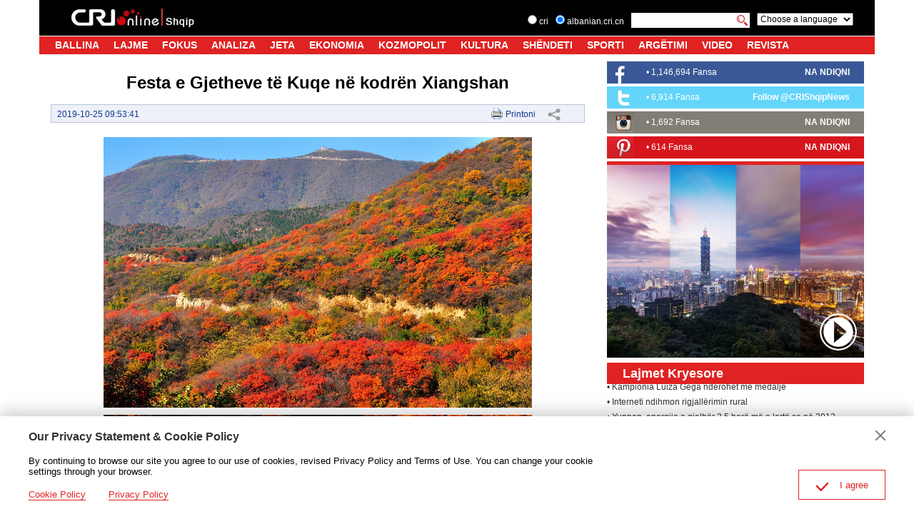

--- FILE ---
content_type: text/html
request_url: https://albanian.cri.cn/culture/more/3104/20191025/519649.html
body_size: 6491
content:
<!DOCTYPE html>
<html>
<head>
<meta charset="utf-8" />
<title>Festa e Gjetheve të Kuqe në kodrën Xiangshan - albanian</title>
<meta name="keywords" content="Festa,Gjetheve,të,Kuqe,në,kodrën,Xiangshan" />
<meta name="description" content="Kodra Xiangshan gjendet në periferinë veriperëndimore të Pekinit dhe ka një lartësi 557 metra mbi nivelin e detit. Në gjuhën kineze, Xiangshan do të thotë "kodra erëmirë", sepse sipas shënimeve, në të kaluarën në Xiangshan mbilleshin shumë kajsi dhe, në stinën e lulëzimit, aroma e luleve të tyre për" />
<meta name="twitter:card" content="summary_large_image">
<meta property="og:title" content="Festa e Gjetheve të Kuqe në kodrën Xiangshan">
<meta property="og:image" content="https://mim-img0.cctv.cn/images/zhycms_albanian/20200804/7c45dcf4-b26d-4845-bb3a-7159ff534722.jpg">
<meta property="og:description" content="Kodra Xiangshan gjendet në periferinë veriperëndimore të Pekinit dhe ka një lartësi 557 metra mbi nivelin e detit. Në gjuhën kineze, Xiangshan do të thotë "kodra erëmirë", sepse sipas shënimeve, në të kaluarën në Xiangshan mbilleshin shumë kajsi dhe, në stinën e lulëzimit, aroma e luleve të tyre për">
<meta name="viewport" content="width=device-width, initial-scale=1.0, minimum-scale=1.0, maximum-scale=1.0, user-scalable=no" />
<meta name="auther" content="jy">
<link rel="stylesheet" type="text/css" href="/etc/static/css/swiper.min.css">
<link href="/etc/static/liveplayer-plugin/video-js.7.3.0.min.css" rel="stylesheet" />
<link rel="stylesheet" type="text/css" href="/etc/static/css/style.css">
<base target="_blank">
</head>
<body class="detailPage">
<script type="text/javascript" src="/etc/static/js/reSize.js"></script>
<div class="header clearfix nav-fixedTop" id="headCon"></div>
<script src="/etc/static/js/header.js"></script>
<script>
			//NewsData
			function headCon() {
				var elem = document.getElementById("headCon");
				if (!elem) {
					return false
				};
				elem.innerHTML = pageHeaderHTML;
			};
			headCon();
		</script>
<div class="app">
<div class="wrapper">
<div class="container clearfix">
<div class="container-left article-left">
<div class="article-con">
<h1 class="article-title ">Festa e Gjetheve të Kuqe në kodrën Xiangshan</h1>
<div class="article-type">
<span class="article-type-time">2019-10-25 09:53:41</span>
<span class="article-type-print"><a href="javascript:window.print();">Printoni</a>
<div class="article-share">
<a href="#" class="article-share-but" title="Share">Share</a>
<div class="article-share-list" id="js-article-share-list">
<div class="article-share-head">
Share this with
<a href="#" id="js-article-share-close">Close</a>
</div>
<div class="article-share-triangle"></div>
<div class="article-share-con">
<a href="mailto:?subject=Festa e Gjetheve të Kuqe në kodrën Xiangshan&amp;body=http://albanian.cri.cn/culture/more/3104/20191025/519649.html" class="email"><em></em><span>Email</span></a>
<a href="https://www.facebook.com/sharer/sharer.php?u=http://albanian.cri.cn/culture/more/3104/20191025/519649.html" class="facebook"><em></em><span>Facebook</span></a>
<a href="http://www.facebook.com/dialog/send?app_id=406571936369823&amp;redirect_uri=http://albanian.cri.cn/culture/more/3104/20191025/519649.html&amp;link=http://albanian.cri.cn/culture/more/3104/20191025/519649.html%3FSThisFB" class="messenger mobileNotShow"><em></em><span>Messenger</span></a>
<a href="fb-messenger://share?app_id=406571936369823&amp;redirect_uri=http://albanian.cri.cn/culture/more/3104/20191025/519649.html&amp;link=http://albanian.cri.cn/culture/more/3104/20191025/519649.html%3FCMP%3Dshare_btn_me" class="messenger pcNotShow"><em></em><span>Messenger</span></a>
<a href="https://twitter.com/intent/tweet?text=Festa e Gjetheve të Kuqe në kodrën Xiangshan&amp;url=http://albanian.cri.cn/culture/more/3104/20191025/519649.html" class="twitter" data-social-url="https://twitter.com/intent/tweet?text=Festa e Gjetheve të Kuqe në kodrën Xiangshan&amp;amp;url=" data-target-url="http://albanian.cri.cn/culture/more/3104/20191025/519649.html"><em></em><span>Twitter</span></a>
<a href="https://uk.pinterest.com/pin/create/bookmarklet/?url=http://albanian.cri.cn/culture/more/3104/20191025/519649.html&amp;description=Kodra Xiangshan gjendet në periferinë veriperëndimore të Pekinit dhe ka një lartësi 557 metra mbi nivelin e detit. Në gjuhën kineze, Xiangshan do të thotë "kodra erëmirë", sepse sipas shënimeve, në të kaluarën në Xiangshan mbilleshin shumë kajsi dhe, në stinën e lulëzimit, aroma e luleve të tyre për&amp;title=Festa e Gjetheve të Kuqe në kodrën Xiangshan&amp;media=" class="pinterest"><em></em><span>Pinterest</span></a>
<a href="https://www.linkedin.com/shareArticle?mini=true&amp;url=http://albanian.cri.cn/culture/more/3104/20191025/519649.html&amp;title=Festa e Gjetheve të Kuqe në kodrën Xiangshan&amp;summary=Kodra Xiangshan gjendet në periferinë veriperëndimore të Pekinit dhe ka një lartësi 557 metra mbi nivelin e detit. Në gjuhën kineze, Xiangshan do të thotë "kodra erëmirë", sepse sipas shënimeve, në të kaluarën në Xiangshan mbilleshin shumë kajsi dhe, në stinën e lulëzimit, aroma e luleve të tyre për&amp;source=China Plus" class="linkedIn"><em></em><span>LinkedIn</span></a>
</div>
</div>
</div>
</span>
</div>
<div class="article-body">
<p class="pcenter"><img src="https://mim-img0.cctv.cn/images/zhycms_albanian/20200804/f0c3acd1-7311-4daa-b608-ecfdac9e8ddb.jpg?x-oss-process=image/resize,w_600"></p><p class="pcenter"><img src="https://mim-img0.cctv.cn/images/zhycms_albanian/20200804/6cc100b6-395c-4231-8900-726c5d16aaf6.jpg?x-oss-process=image/resize,w_600"></p>Kodra Xiangshan gjendet në periferinë veriperëndimore të Pekinit dhe ka një lartësi 557 metra mbi nivelin e detit. Në gjuhën kineze, Xiangshan do të thotë "kodra erëmirë", sepse sipas shënimeve, në të kaluarën në Xiangshan mbilleshin shumë kajsi dhe, në stinën e lulëzimit, aroma e luleve të tyre përhapej kudo. Kështu, kjo kodër mori emrin Xiangshan. <p>Kodra Xiangshan ka qenë kopshti perandorak në dinastitë Jin, Ming dhe Qing (1115-1912). Në çdo verë, perandorët shkonin në Xiangshan për gjueti e pushime. Në vitin 1860 dhe në vitin 1900, kopshti perandorak i Xiangshan-it u shkatërrua dy herë nga zjarri i trupave të huaja agresore. Në vitin 1949, para shpalljes së Republikës Popullore të Kinës, kryetari Mao Ce Dun ka punuar dhe jetuar për pesë muaj në kodrën Xiangshan. <p>Sot Xiangshan-i është një park publik. Çdo vjeshtë, tërë kodra zbukurohet nga ngjyra e kuqe, sepse aty janë mbjellë kudo shqeme veneciane (Cotinus coggygria), që njihen edhe si "pemë tymi euraziatike", dhe në vjeshtë, gjethet e tyre marrin një ngjyrë të kuqe të ndezur, e cila krijon një pamje tërheqëse. "Gjethet e kuqe në kodrën Xiangshan" janë bërë një peizazh i famshëm në Pekin dhe tërheqin vizitorë të panumërt çdo vjeshtë. <p>Krahas kësaj, çdo vit gjatë periudhës së gjetheve të kuqe, në kodrën Xiangshan organizohet Festa e Gjetheve të Kuqe. Sivjet kjo festë zhvillohet nga 11 tetori deri më 10 nëntor. (Fani)</p><p class="pcenter"><img src="https://mim-img0.cctv.cn/images/zhycms_albanian/20200804/af3e5c12-6095-447a-9dd4-52147a1addb5.jpg?x-oss-process=image/resize,w_600"></p><p class="pcenter"><img src="https://mim-img0.cctv.cn/images/zhycms_albanian/20200804/7b2bdb4e-f916-4e77-bfc9-71ad445c4b54.jpg?x-oss-process=image/resize,w_600"></p><p class="pcenter"><img src="https://mim-img0.cctv.cn/images/zhycms_albanian/20200804/b2e267cc-4939-4d3c-aeb0-a2756d443876.jpg?x-oss-process=image/resize,w_600"></p><p class="pcenter"><img src="https://mim-img0.cctv.cn/images/zhycms_albanian/20200804/0d1349e7-d91e-486f-998a-af2e3702d332.jpg?x-oss-process=image/resize,w_600"></p><p class="pcenter"><img src="https://mim-img0.cctv.cn/images/zhycms_albanian/20200804/b00368ed-3f0e-4b81-afce-3774b3c86719.jpg?x-oss-process=image/resize,w_600"></p><p class="pcenter"><img src="https://mim-img0.cctv.cn/images/zhycms_albanian/20200804/7b7674e8-2996-4988-9993-0b1cb2689a20.jpg?x-oss-process=image/resize,w_600"></p><p class="pcenter"><img src="https://mim-img0.cctv.cn/images/zhycms_albanian/20200804/9b6698a6-70c3-41aa-ba6b-8b40d295d4ee.jpg?x-oss-process=image/resize,w_600"></p><p class="pcenter"><img src="https://mim-img0.cctv.cn/images/zhycms_albanian/20200804/fe840c2b-60fa-456e-b378-36cd456644dd.jpg?x-oss-process=image/resize,w_600"></p><p class="pcenter"><img src="https://mim-img0.cctv.cn/images/zhycms_albanian/20200804/10bbc9ef-dfb3-4402-97a5-54fef228091b.jpg?x-oss-process=image/resize,w_600"></p><p class="pcenter"><img src="https://mim-img0.cctv.cn/images/zhycms_albanian/20200804/0b79b7c5-b528-42da-b867-35a396d35a36.jpg?x-oss-process=image/resize,w_600"></p><p class="pcenter"><img src="https://mim-img0.cctv.cn/images/zhycms_albanian/20200804/8ca65b50-6747-43d1-aac2-780a809f0fae.jpg?x-oss-process=image/resize,w_600"></p><p class="pcenter"><img src="https://mim-img0.cctv.cn/images/zhycms_albanian/20200804/38688aa6-51af-4cbd-8bac-45f5a563c940.jpg?x-oss-process=image/resize,w_600"></p><p class="pcenter"><img src="https://mim-img0.cctv.cn/images/zhycms_albanian/20200804/5d1642fc-5cfe-44b6-a3e1-4b5d02dbfa83.jpg?x-oss-process=image/resize,w_600"></p>
</div>
<div id="morepage" class="morepage detailMorePage"></div>
</div>
<div class="article-news">
<div class="red-line"></div>
<h2 class="mod-title">Mrekulli</h2>
<div class="article-news-con">
<ul class="clearfix">
<li>
<a href="https://albanian.cri.cn/video/doc/3187/20210420/651974.html"><img src="https://mim-img0.cctv.cn/images/zhycms_albanian/20220530/6126c1fc-3441-45ae-8d45-47efb14c1ba1.jpg"></a>
<h3><a href="https://albanian.cri.cn/video/doc/3187/20210420/651974.html">Përtej maleve</a></h3>
</li>
<li>
<a href="https://albanian.cri.cn/video/doc/3187/20220427/752709.html"><img src="https://mim-img1.cctv.cn/images/zhycms_albanian/20220504/092d4ac2-2e21-4b38-99f3-71dcab858c03.jpg"></a>
<h3><a href="https://albanian.cri.cn/video/doc/3187/20220427/752709.html">Gjuha që kapërceu kohërat</a></h3>
</li>
<li>
<a href="http://albanian.cri.cn/news/china/3124/20220401/746968.html"><img src="https://mim-img2.cctv.cn/images/zhycms_albanian/20220404/d02c483c-6163-47fd-a02c-966b2cc4e186.jpg"></a>
<h3><a href="http://albanian.cri.cn/news/china/3124/20220401/746968.html">5-vjetori i themelimit të Zonës së Re Xiong&#039;an</a></h3>
</li>
<li>
<a href="http://albanian.cri.cn/culture/more/3104/20220321/744021.html"><img src="https://mim-img2.cctv.cn/images/zhycms_albanian/20220404/32f3819b-09d3-4d99-9e11-d3d961c5de5a.jpg"></a>
<h3><a href="http://albanian.cri.cn/culture/more/3104/20220321/744021.html">Bënjë</a></h3>
</li>
</ul>
</div>
</div>
</div>
<div class="container-right newsContainer-right">
<div class="fb1">
<div class="fb1l">
<ul>
<li><h3>•&nbsp;<strong><a href="https://www.facebook.com/CMGShqip/"><strong><a href="https://www.facebook.com/CMGShqip/" target="_blank">1,146,694 Fansa</a></strong>&nbsp;</a></strong></h3></li>
</ul>
<ul><li class="lx-more"></li></ul>
</div>
<div class="fb1r"><a href="https://www.facebook.com/CMGShqip/">NA NDIQNI</a></div>
</div>
<div class="fb2">
<div class="fb1l"><ul><li><h3>•&nbsp;<strong><font color="#ffffff"><a href="https://twitter.com/RadioEjani"><strong><font color="#ffffff"><a href="https://twitter.com/RadioEjani" target="_blank">6,914 Fansa</a></font></strong></a></font></strong></h3></li></ul><ul><li class="lx-more"></li></ul></div>
<div class="fb1r"><a href="https://twitter.com/RadioEjani" class="twitter-follow-button" data-show-count="false">Follow @CRIShqipNews</a>
</div>
</div>
<div class="fb3">
<div class="fb1l"><ul><li><h3>•&nbsp;<a class="ListNewsHref1" href="https://www.instagram.com/ejanistudio/"><strong><font color="#ffffff"><a href="https://www.instagram.com/ejanistudio/" target="_blank">1,692 Fansa</a></font></strong></a></h3></li></ul><ul><li class="lx-more"></li></ul></div>
<div class="fb1r"><a href="https://www.instagram.com/ejanistudio/">NA NDIQNI</a></div>
</div>
<div class="fb4">
<div class="fb1l"><ul><li><h3>•&nbsp;<a href="https://www.pinterest.com/crishqip/"><a href="https://www.pinterest.com/crishqip/" target="_blank">614 Fansa</a></a></h3></li></ul><ul><li class="lx-more"></li></ul></div>
<div class="fb1r"><a href="https://www.pinterest.com/crishqip/">NA NDIQNI</a></div>
</div>
<div class="red-line"></div>
<div class="indexVideo">
<div class="indexVideo-con">
<a href="http://albanian.cri.cn/video/index.html"><img src="https://mim-img0.cctv.cn/images/zhycms_albanian/20220803/3dabadf2-2079-4277-86d6-1f07259dc089.jpg"></a>
<span class="indexVideo-icon"><a href="http://albanian.cri.cn/video/index.html"></a></span>
</div>
</div>
<div class="LajmetScroll">
<h2 class="mod-title">Lajmet Kryesore</h2>
<div class="LajmetScroll-con">
<ul id="LajmetScrollTop-item">
<li class="LajmetScroll-txt-item"><h3><a href="http://albanian.cri.cn/news/china/3124/20220824/777717.html">• Kina kritikon vizitën e ligjvënësit japonez në rajonin e Tajvanit</a></h3></li>
<li class="LajmetScroll-txt-item"><h3><a href="http://albanian.cri.cn/news/china/3124/20220824/777707.html">• Mongolia e Brendshme e Kinës arrin zhvillim me cilësi të lartë gjatë dekadës së fundit</a></h3></li>
<li class="LajmetScroll-txt-item"><h3><a href="http://albanian.cri.cn/news/region/3126/20220824/777694.html">• Kampionia Luiza Gega nderohet me medalje</a></h3></li>
<li class="LajmetScroll-txt-item"><h3><a href="http://albanian.cri.cn/news/china/3124/20220823/777656.html">• Interneti ndihmon rigjallërimin rural</a></h3></li>
<li class="LajmetScroll-txt-item"><h3><a href="http://albanian.cri.cn/news/china/3124/20220823/777615.html">• Yunnan, energjia e gjelbër 2.5 herë më e lartë se në 2012</a></h3></li>
<li class="LajmetScroll-txt-item"><h3><a href="http://albanian.cri.cn/news/china/3124/20220823/777612.html">• Anija gjurmuese hapësinore e Kinës nis lundrimin për misione të reja monitorimi</a></h3></li>
<li class="LajmetScroll-txt-item"><h3><a href="http://albanian.cri.cn/news/china/3124/20220822/777523.html">• Vëllimi i mallrave hekurudhore të Kinës u rrit me 5.9 për qind në shtatë muajt e parë</a></h3></li>
<li class="LajmetScroll-txt-item"><h3><a href="http://albanian.cri.cn/news/china/3124/20220822/777505.html">• Shandong, rritje të shënuar ekonomike në dekadën e fundit</a></h3></li>
<li class="LajmetScroll-txt-item"><h3><a href="http://albanian.cri.cn/news/china/3124/20220822/777498.html">• Përfundon restaurimi i seksionit Jiankou të Murit të Madh Kinez</a></h3></li>
<li class="LajmetScroll-txt-item"><h3><a href="http://albanian.cri.cn/news/china/3124/20220822/777496.html">• Ekspozita e relikteve zbulon misteret e metalurgjisë përgjatë Rrugës së mëndafshit</a></h3></li>
<li class="LajmetScroll-txt-item"><h3><a href="http://albanian.cri.cn/news/china/3124/20220822/777459.html">• Pekin, WRC prezanton teknologjinë më të fundit robotike</a></h3></li>
<li class="LajmetScroll-txt-item"><h3><a href="http://albanian.cri.cn/news/china/3124/20220821/777451.html">• Yunnan lehtëson eksportet e luleve në Tajlandë</a></h3></li>
<li class="LajmetScroll-txt-item"><h3><a href="http://albanian.cri.cn/news/china/3124/20220821/777449.html">• Ministria: Kina ka 475 milionë përdorues celularësh 5G</a></h3></li>
<li class="LajmetScroll-txt-item"><h3><a href="http://albanian.cri.cn/news/china/3124/20220821/777445.html">• Ekonomia digjitale në Kinë</a></h3></li>
<li class="LajmetScroll-txt-item"><h3><a href="http://albanian.cri.cn/news/china/3124/20220821/777444.html">• Shërbimet kulturore publike të Kinës bëhen më të aksesueshme gjatë dekadës</a></h3></li>
</ul>
<ul id="LajmetScrollTop-item-copy"></ul>
</div>
</div>
<div class="container-right-banner">
<ul>
<li>
<a href="https://play.google.com/store/apps/details?id=com.CRIOnline.ChinaAlbanianNews"><img src="https://mim-img1.cctv.cn/images/zhycms_albanian/20220414/cbc5a06d-401d-4a4e-b16e-3670bd39325d.png" style="width:100%" /></a>
</li>
<li>
<a href="https://apps.apple.com/cn/app/ejani/id1381313146?l=en"><img src="https://mim-img2.cctv.cn/images/zhycms_albanian/20220414/ea00cfea-c76e-4b2b-ad64-dfddb39599f7.png" style="width:100%" /></a>
</li>
</ul>
</div>
<div class="radioline" style="display:none;">
<div class="radiolinet"><img src="/etc/static/img/content16_13.jpg"></div>
<div class="radiolinelb">
</div>
</div>
</div>
</div>
<div id="footer"></div>
<script src="/etc/static/js/footer.js"></script>
<script>
					//footer
					function footerCon() {
						var elem = document.getElementById("footer");
						if (!elem) {
							return false
						};
						elem.innerHTML = pageFooterHTML;
					};
					footerCon();
				</script>
</div>
</div>
</body>
<script type="text/javascript" src="/etc/static/js/jquery.js"></script>
<script src="/etc/static/liveplayer-plugin/video.7.3.0.min.js"></script>
<script type="text/javascript" src="/etc/static/js/swiper.min.js"></script>
<script type="text/javascript" src="/etc/static/js/videoAndAudioInit.js"></script>
<script type="text/javascript" src="/etc/static/js/main.js"></script>
<script type="text/JavaScript" src="http://hyrankhit-ol.meldingcloud.com/news?to=ad&t=0&id=519649&tid=3104&cid=22&en=albanian"></script>
</html>


--- FILE ---
content_type: text/css
request_url: https://albanian.cri.cn/etc/static/css/style.css
body_size: 10367
content:
/* date:20190709  auther:jy */
*{webkit-box-sizing: border-box;-moz-box-sizing: border-box;box-sizing: border-box;}
body,div,dl,dt,dd,ul,ol,li,h1,h2,h3,h4,h5,h6,pre,code,form,fieldset,legend,input,button,textarea,p,blockquote,th,td { margin:0; padding:0; }
html{font-family:Arial,Helvetica,Times New Roman, sans-serif;}
body { background:#fff; color:#000; font-family:Arial,Helvetica,Times New Roman, sans-serif;font-size: 12px;}
td,th,caption { font-size:14px; }
h1, h2, h3, h4, h5, h6 { font-weight:normal; font-size:100%; }
address, caption, cite, code, dfn, strong, th, var { font-style:normal; font-weight:normal;}
a { color:#333; text-decoration:none;}
a:hover { text-decoration:underline; }
img { border:none; }
ol,ul,li { list-style:none; }
input, textarea, select, button { font:14px "Arial","Microsoft YaHei","黑体","宋体",sans-serif; }
select , input{font-family: Arial, sans-serif; font-size: 12px;outline: none;}
button{outline: none;}
table { border-collapse:collapse; }
html {overflow-y: scroll;} 
video,button{outline: none;}

/*  CMS Common title colors  */
.title_default { }
.title_black { color:black !important; }
.title_red { color:red !important; }
.title_blue { color:blue !important; }
.title_green { color:green !important; }
.title_brown { color:brown !important; }
.title_gray { color:gray !important; }

.clearfix:after {content: "."; display: block; height:0; clear:both; visibility: hidden;}
.clearfix { *zoom:1; }/*公共类*/
.fl { float:left}
.fr {float:right}
.al {text-align:left}
.ac {text-align:center}
.ar {text-align:right}
.hide {display:none}
a:link , a:visited , a:hover , a:active{text-decoration: none;color: #333;}

.app{width: 100%;overflow: hidden;}
.wrapper{width: 1170px;margin:0 auto;overflow: hidden;margin-top: 76px;}

.index-top-ad{ position:fixed; top:76px; z-index:999;}
.index-top-ad div { width:1170px; position: relative;}
.index-top-ad em{position: absolute;bottom: 0;right: 0;z-index: 1;cursor: pointer;background: #333;padding: 5px;color: #fff;border-radius: 5px;}
.index-top-ad,.index-top-ad img{ width:100%; display:block; clear:both;}
/* nav  start */
.header{width: 100%;background-color: #000;overflow: hidden;box-sizing: border-box;}
.logo{height: 50px;margin-left: 45px;overflow: hidden;float: left;}
.logo img{margin-top: 10px;}
.search{float: right;height: 50px;padding-right: 30px;overflow: hidden;}
.serchlang{ float:left; color:#fff; height:50px; padding-left:10px; padding-top:18px}
.serchlang input{ padding:0; margin:0; color:#000}
.serchlang1{ float:left;padding-right:10px; line-height:25px;font-size: 12px;}
.serchlang2{ float:left; padding-right:10px; line-height:25px;font-size: 12px;}
.serchlang3{float:left; height:21px;}
.serchlang3 input{ height:21px;background: #fff;border:none}
.serchlang4{ float:left; padding-right:10px}
.choose{ float:left;  padding-top:18px}
.moreNav{display: none;}
.nav{background-color: #e02222;border-top: #fff solid 1px;clear: both;}
.nav-wrapper ul{width: 98%;margin:0 auto;}
.nav-wrapper ul li{margin:0px 10px;height: 25px;text-align: center;float: left;}
.nav-wrapper ul li a{color: #fff;font-size: 14px;line-height: 25px;font-weight: bold;padding: 0;display: inline;}
.nav-wrapper ul li a:hover{color: #333;}
.nav-fixedTop{position: fixed;left: 0px;right: 0px;z-index: 10000;margin:0 auto;width: 1170px;}

.img-div-responsive li{ width:45%;margin-left:5%; display:inline-block; margin-bottom:25px; line-height:21px; font-size: 14px;}
.img-div-responsive li.bold h3{font-weight: bold;}
.img-div-responsive li img{ width:100%;}
.img-div-responsive li:nth-child(2n+1){float:left;clear: both;}
.img-div-responsive li b{max-height:42px; overflow:hidden;}
.img-div-responsive li span.lxmore-zy{max-height:105px; display:block; overflow:hidden;}	
/* nav  end */

/* container  start */
/* left */
.container{margin-top: 10px;margin-bottom: 20px;}
.container-left{width: 750px;margin-right: 30px;float: left;}
.container-right{width: 390px;float: left;}
.homeSlide , .homeSlide .swiper-container{width: 750px;}
.swiper-container .swiper-slide img{width: 100%;display: block;}
.swiper-container .swiper-slide p{position: absolute;left: 0px;bottom: 0px;width: 100%;height: 40px;background-color: rgba(0, 0, 0, .7);z-index: 2;color: #fff;font-size: 14px;padding: 0px 15px 0px 15px;overflow: hidden;box-sizing: border-box;line-height: 20px;text-align: center;}
.swiper-container .swiper-slide p:hover{text-decoration: underline;}
.swiper-container .swiper-pagination{z-index: 30000;right: 10px;bottom: 5px;width: auto;left: unset;}
.swiper-container .swiper-pagination-bullet{width: 10px;height: 10px;border:2px solid #fff;border-radius: 6px;opacity: .4;box-sizing: border-box;}
.swiper-container .swiper-pagination-bullet-active{background-color: #fff;opacity: 1;}

.banner{width: 100%;margin-top: 7px;}
.banner img{width: 100%;}

.twoLineTitle-con{margin-top: 7px;}
.indexNgaKina , .indexNgaBota{width: 375px;}
.red-line{width: 100%;height: 5px;background-color: #e02222;}
.white-line{width: 100%;height: 5px;background-color: #fff;}
.mod-title{height: 30px;background-color: #e02222;line-height: 30px;color: #fff;font-size: 18px;font-weight: bold;display: inline-block;padding: 0px 22px;}
.twoLineTitle-con ul{padding: 10px;padding-bottom: 0px;}
.twoLineTitle-con ul li{font-size: 12px;line-height: 21px;text-overflow: ellipsis;white-space: nowrap;overflow: hidden;}
.twoLineTitle-con ul li:hover{text-decoration: underline;}
.more{padding: 0px 10px;font-size: 12px;line-height: 21px;}
.more a:hover{text-decoration: underline;}

/* 20220516 lyf list  列表页修改  start*/
.container-left .more>ul{display: flex;flex-wrap: wrap;}
.container-left .more>ul>li>a{display: block;line-height: 0;width: 328.5px;/* height: 184.78px;overflow: hidden; */}
/* 20220516 lyf list 列表页修改 end */

.slideTwoPic{margin-top: 7px;}
.slideTwoPic-left{width: 400px;}
.slideTwoPic-right{width: 350px;}
.slideTwoPic-left .swiper-container{width: 400px;}
.slideTwoPic-right ul{padding: 7px 0px;padding-left: 20px;}
.slideTwoPic-right ul li{height: 135px;overflow: hidden;}
.slideTwoPic-right ul li:first-child{margin-bottom: 16px;}
.slideTwoPic-r-pic{width: 135px;margin-right: 10px;}
.slideTwoPic-r-pic img{width: 100%;}
.slideTwoPic-r-txt h2{font-size: 12px;line-height: 21px;font-weight: bold;height: 42px;overflow: hidden;}
.slideTwoPic-r-txt h2:hover{text-decoration: underline;}
.slideTwoPic-r-txt p{height: 84px;overflow: hidden;line-height: 21px;}
.slideTwoPic-r-txt p a{color: #777;}
.slideTwoPic-r-txt p a:hover{text-decoration: underline;}

.indexFourPic{margin-top: 7px;}
.indexFourPic ul li{float: left;margin-right: 10px;width: 180px;}
.indexFourPic ul li:last-child{margin-right: 0px;}
.indexFourPic-pic{margin-bottom: 4px;}
.indexFourPic-pic a{display: block;line-height: 0;}
.indexFourPic-pic a img{width: 100%;}
.indexFourPic-txt h2{font-size: 12px;line-height: 21px;font-weight: bold;}
.indexFourPic-txt h2:hover{text-decoration: underline;}
/* right */
.indexFacebookBj{ background-color:#313131;padding-left: 4px;margin-bottom: 10px;}
.facebook1{ clear:both; padding:4px 0; border-bottom:#fff dotted 1px; height:50px;}
.facebook2{ clear:both; padding-top:4px; height:50px;}
.facelogo{ float:left; width:35px;}
.facelogo img{ margin-top:5px;}
.facelb{ float:left; color:#fff;}
.facelb ul{ padding:0;}
.facelb li { color:#fff;}
.facelb h3{ color:#fff; font-size:12px; line-height: 21px; font-weight:bold; padding:0; margin:0;}
.facelb li a{ color:##fff;}
.facelb li a:link, .facelb li a:visited { color: #fff; text-decoration: none; }

.indexVideo-con{position: relative;}
.indexVideo-con a{display: block;line-height: 0;}
.indexVideo-con a img{width: 100%;}
.indexVideo-con span{display: block;width: 52px;height: 52px;position: absolute;bottom: 10px;right: 10px;background: url('../img/indexPlayHover.png') no-repeat;background-size:100%;cursor: pointer;}
.indexVideo-con span:hover{background-position-y: -52px;-ms-background-position-y: -52px;-moz-background-position-y: -52px;}
.indexVideo-con span a{width: 100%;height: 100%;}

.container-right-banner ul li{margin-top: 7px;}
.container-right-banner ul li a{display: block;line-height: 0;}
.container-right-banner ul li a img{width: 100%;}

.links{margin-top: 7px;}
.links ul{margin-top: 10px;}
.links ul li{margin-bottom: 7px;}
.links ul li:last-child{margin-bottom: 0px;}
.links ul li a{display: block;line-height: 0;}
.links ul li a img{width: 100%;}
/* container  end */

/* footer  statr */
.footer{background-color: #eee;border-top: #333 solid 1px;}
.copyright{padding: 10px 15px;text-align: center;line-height: 21px;}
/* footer  end */

.newsList{margin-top: 7px;}
.newsList-con{margin-top: 10px;}
.newsList-pic{width: 300px;}
.newsList-pic a{display: block;line-height: 0px;}
.newsList-pic a img{width: 100%;}
.newsList-txt{width: 450px;}
.newsList-txt ul{padding-left: 10px;}
.newsList-txt-item h3{font-size: 12px;line-height: 21px;max-height: 42px;overflow: hidden;}
.newsList-txt-item h3 a:hover{text-decoration: underline;}

.LajmetScroll{margin-top: 7px;}
.LajmetScroll .mod-title{width: 100%;}
.LajmetScroll-con{padding: 10px 0px;overflow: hidden;}
.LajmetScroll-txt-item{max-height: 42px;overflow: hidden;}
.LajmetScroll-txt-item h3{font-size: 12px;line-height: 21px;}
.LajmetScroll-txt-item h3 a:hover{text-decoration: underline;}

.newsContainer-right{padding: 0px 15px;}
.newsContainer-right .indexFacebookBj{padding: 0px 10px;}

.more1588-con{padding-left: 30px;}
.more1588-item{margin-bottom: 7px;}
.more1588-item-pic a{display: block;line-height: 0;}
.more1588-item-pic a img{width: 100%;}
.more1588-item-txt h3{font-size: 14px;line-height: 21px;}
.more1588-item-txt h3 a:hover{text-decoration: underline;}

.morepage { text-align: center; font-size: 12px; line-height: 21px; word-spacing: 2px; font-weight: bold; margin: 8px 0px;margin-top: 50px; }
.morepage a { padding: 0px 4px 2px; border: 1px solid #999999; font-weight: normal }
.morepage a:link, .morepage a:visited { background-color: #FFF; color: #999999; text-decoration: none }
.morepage a:active, .morepage a:hover { background-color: #999999; color: #FFF; text-decoration: none }
.detailMorePage {margin-top: 0;} /* 内容页 样式 20220222 lyf */
.detailMorePage .nextPage{display: none;}  /* 内容页面多了一个more 按钮，点击错误，默认隐藏 20220222 lyf */


.more1588-back a{width: 710px;display: block;line-height: 0;margin:0 auto;}
.more1588-back a img{width: 100%;}

.fb1{ background: url(../img/content16_03.jpg) no-repeat #3a5897; height:31px; width:100%; line-height:31px; margin-bottom:4px;}
.fb2{ background: url(../img/content16_06.jpg) no-repeat #64d5fa; height:31px; width:100%; line-height:31px; margin-bottom:4px;}
.fb3{ background: url(../img/content16_08.jpg) no-repeat #827e76; height:31px; width:100%; line-height:31px; margin-bottom:4px;}
.fb4{ background: url(../img/content16_10.jpg) no-repeat #d7151d; height:31px; width:100%; line-height:31px; margin-bottom:4px;}
.fb1l{ float:left; padding-left:55px;}
.fb1l ul{ padding:0;}
.fb1l h3{ color:#fff; line-height:31px; font-size:12px; margin:0; padding:0;}
.fb1r{ float:right; line-height:31px; padding-right:20px; color:#fff; font-weight:bold;}
.fb1l a,.fb1r a{ color:#fff;}
.fb1l a:hover,.fb1r a:hover{text-decoration: underline;}

.audioe1{text-indent:50px; height:24px; line-height:25px; text-indent:50px; color:#FFF; font-size:14px; font-weight:bold;}
.audioe2{text-indent:50px; height:24px; line-height:25px; text-indent:50px; color:#FFF; font-size:14px; font-weight:bold;}
.audioe3{text-indent:50px; height:24px; line-height:25px; text-indent:50px; color:#FFF; font-size:14px; font-weight:bold;}
.audioe4{text-indent:50px; height:24px; line-height:25px; text-indent:50px; color:#FFF; font-size:14px; font-weight:bold;}
.audioe5{text-indent:50px; height:24px; line-height:25px; text-indent:50px; color:#FFF; font-size:14px; font-weight:bold;}
.audioe6{text-indent:50px; height:24px; line-height:25px; text-indent:50px; color:#FFF; font-size:14px; font-weight:bold;}
.audioe7{text-indent:50px; height:24px; line-height:25px; text-indent:50px; color:#FFF; font-size:14px; font-weight:bold;}
.audioe0 A:link { color:#FFF; text-decoration: none;}
.audioe0 A:visited {color:#FFF; text-decoration: none;}
.audioe0 A:active {color:#FFF; TEXT-DECORATION: underline;}
.audioe0 A:hover {color:#FFF; TEXT-DECORATION: underline;}
.radioline{ background:#eee; width:100%; padding:14px 0;margin-top: 7px;}
.radiolinet{ width:305px; margin:0 auto;}
.radiolinelb{ width:305px; height:169px; background:url(../img/content16_15.jpg) no-repeat; margin:0 auto;}
.radiolinelb li{ clear:both; line-height:24px; height:24px; color:#fff; font-size:14px; font-weight:bold;}
.radiolinelb li h3{line-height:24px;  color:#fff; font-size:14px; font-weight:bold;}
.radiolinelb li h3 a{text-decoration: underline;}

.sdList{margin-top: 7px;}
.sdList-con{padding: 10px 0px;}
.sdList-item{margin-bottom: 10px;}
.sdList-item:last-child{margin-bottom: 0px;}
.sdList-item-pic{width: 300px;margin-right: 20px;}
.sdList-item-pic a{display: block;line-height: 0;}
.sdList-item-pic a img{width: 100%;}
.sdList-item-txt h3{font-size: 12px;line-height: 21px;font-weight: bold;}
.sdList-item-txt p{font-size: 12px;line-height: 21px;}
.sdList-item-txt h3 a:hover , .sdList-item-txt p a:hover{text-decoration: underline;}

.htalth_wrapper{width: 1004px;}
.htalth-scroll-con{width: 1004px;height: 192px;overflow: hidden;}
.htalth-con-img{line-height: 0;}
.htalth-scroll-con .swiper-button-prev{background-image: url('../img/index13_prev1.gif')}
.htalth-scroll-con .swiper-button-next{background-image: url('../img/index13_next1.gif')}

.left370{ width:370px; float:left}
.right264{ float:right; width:264px;}
.lmz1{ background:url(../img/htalth/health_7.jpg) no-repeat; width:326px; height:350px; padding:0px 30px 0px 24px;}
.lmz1 td{ border-top:#c3afac solid 1px; padding-bottom:5px; padding-top:5px; }
.lmz1 img{ margin-right:5px; width:90px; height:68px; float:left}
.lmz1 li{ border-top:#c3afac solid 1px; padding-bottom:5px; padding-top:5px; clear:both}
.lmz1 h3{font-size:12px;color:#779E82;line-height:18px; font-weight:bold}

.lmz2{ background:url(../img/htalth/health_12.jpg) no-repeat; width:326px; height:375px; padding:0px 30px 0px 24px; }
.lmz2 li{ border-top:#c3afac solid 1px; padding-bottom:5px; padding-top:5px; clear:both}
.lmz2 img{ margin-right:5px; width:90px; height:68px; float:left}
.lmz2 h3{font-size:12px;color:#779E82;line-height:18px; font-weight:bold}

.lmc1{ background:url(../img/htalth/health_8.jpg) no-repeat; width:326px; height:350px; padding:0px 30px 0px 14px}
.lmc1 td{ border-top:#c3afac solid 1px; padding-bottom:5px; padding-top:5px}
.lmc1 img{ margin-right:5px; width:90px; height:68px; float:left}
.lmc1 li{ border-top:#c3afac solid 1px; padding-bottom:5px; padding-top:5px; clear:both}
.lmc1 h3{font-size:12px;color:#779E82;line-height:18px; font-weight:bold}

.lmc2{ background:url(../img/htalth/health_13.jpg) no-repeat; width:326px; height:375px; padding:0px 30px 0px 14px}
.lmc2 td{ border-top:#c3afac solid 1px; padding-bottom:5px; padding-top:5px}
.lmc2 img{ margin-right:5px; width:90px; height:68px; float:left}
.lmc2 li{ border-top:#c3afac solid 1px; padding-bottom:5px; padding-top:5px; clear:both}
.lmc2 h3{font-size:12px;color:#779E82;line-height:18px; font-weight:bold}

.lmr1{ background:url(../img/htalth/health_6.jpg) no-repeat; width:184px; height:356px; padding:10px 70px 50px 10px; COLOR: #000; }
.lmr1 a:link { COLOR: #000;text-decoration: none;}
.lmr1 a:visited {COLOR: #000; text-decoration: none; }
.lmr1 a:active {COLOR: #000; TEXT-DECORATION: underline; }
.lmr1 a:hover {	COLOR: #000; TEXT-DECORATION: underline; }
.lmr1 h3{font-size:12px; font-weight:normal; line-height:18px;}

.lmr2{ background:url(../img/htalth/health_14.jpg) no-repeat; width:240px; height:169px;padding:10px 12px}
.lmr2 img{ margin-right:20px; width:200px; height:150px}
.lmr2 a:link { COLOR: #F6D124;text-decoration: none;}
.lmr2 a:visited {COLOR: #F6D124; text-decoration: none; }
.lmr2 a:active {COLOR: #F6D124; TEXT-DECORATION: underline; }
.lmr2 a:hover {	COLOR: #F6D124; TEXT-DECORATION: underline; }
.lmr3{ background:url(../img/htalth/health_15b.jpg) bottom; width:264px; height:118px;}
.lmr3 img{ width:264px; height:96px;}




.videoPlayList{background-color: #000;padding: 5px 15px;margin-top: -2px;}
.videoPlayList ul{width: 100%;overflow: hidden;clear: both;}
.videoPlayList ul li{width: 24.25%;float: left;margin-right: 1%;}
.videoPlayList ul li:last-child{margin-right: 0;}
.videoPlayList ul li a{display: inline-block;width: 100%;height: auto;background-color: #fff;padding:4px;box-sizing: border-box;}
.videoPlayList ul li a:hover{border: 2px #FF0000 solid;}
.videoPlayList ul li a.active{border: 2px #FF0000 solid;}
.videoPlayList ul li a img{width: 100%;max-width: 100%;display: block;}

.videoLajme-con{background-color: #D0D0D0;padding: 20px;}
.videoLajme-con li{width: 226px;text-align: center;margin-right: 15px;float: left;}
.videoLajme-con li:last-child{margin-right: 0px;}
.videoLajme-con li img{width: 100%;}
.videoLajme-con li h3{font-size: 12px;line-height: 21px;font-weight: bold;}
.videoLajme-con li h3 a:hover{text-decoration: underline;}

.videoHot-con{padding: 20px;}
.videoHot-con li{width: 226px;text-align: center;margin-right: 15px;float: left;}
.videoHot-con li:nth-of-type(3n){margin-right: 0px;}
.videoHot-con li:nth-of-type(3n+1){clear: both;}
.videoHot-con li img{width: 100%;}
.videoHot-con li h3{font-size: 12px;line-height: 21px;font-weight: bold;}
.videoHot-con li h3 a:hover{text-decoration: underline;}

.revista-con{padding-left: 40px;}
.revista-con p{margin-bottom: 7px;}
.revista-con p a img{max-width: 100%;display: block;}
.revista-con p a{color: #0008ff;font-size: 18px;line-height: 21px;}
.revista-con p a:hover{text-decoration: underline;}

.article-left{width: 780px;margin-right: 0px;}
.article-con{padding:0px 16px;}
.article-title{padding:10px 8px;font-size: 24px;color: #000;line-height: 40px;font-weight: bold;margin: 0 auto;text-align: center;}
.article-type{width: 100%;height: 26px;border: 1px solid #BDC4D5;background-color: #EEF1F9;color: #15378F; margin-bottom:20px;}
.article-type span{text-align: center;line-height: 26px;}
.article-type-time{width: 180px;height: 26px; padding-left:8px;}
.article-type-source{padding:0px 10px;height: 26px;}
.article-type-auther{width: 100px;height: 26px;}
.article-type .article-type-print{width: 140px;height: 26px;float: right;position: relative;}
.article-type .article-type-print a{color: #15378F;}
.article-type .article-type-print a:hover{text-decoration: underline;}
.article-type .article-type-print:before{content: "";width: 16px;height: 16px;background: url('../img/pint.gif') no-repeat;background-size:100%;display: block;position: absolute;left: 10px;top: 4px;}


.article-head-commentBut,
.article-share,
.article-head-down { display:inline-block; width:26px; height:26px; margin-left:10px;}
.article-head-commentBut { text-indent:-999em; background:url("../img/article-icon-comment.png") no-repeat center center;display: none;}
.article-head-down { text-indent:-999em; background:url("../img/article-icon-down.png") no-repeat center center;}
.article-share { position:relative;}
/*.article-share:hover .article-share-list { display:block; }*/
.article-share .article-share-but { text-indent:-999em; display:block; width:100%; height:100%; background:url("../img/article-icon-share.png") no-repeat center center; background-size:80% 80%;}

.article-share-list { position:absolute; top:26px;  right:-17px; padding-top:12px; width:194px; background:#fff; z-index:100; display:none;}
.article-share-triangle { width:20px; height:12px; background:url("../img/article-share-triangle.png") no-repeat center center; position:absolute; top:1px; right:18px;}

.article-share-head { color:#000; text-align:left; padding:0 13px; line-height:36px; position:relative; font-weight:bold; border:1px solid #d9d9d9;}
.article-share-head a { position:absolute; top:0; right:0px; width:36px; text-align:left; text-indent:-999em; overflow:hidden; background:url("../img/share-close.png") no-repeat center center;}
/*.article-share-head a:hover { background-color:#f7f7f7; }*/
.article-share-con { padding:5px 0; border:1px solid #d9d9d9; border-top:0;}
.article-share-con a { display:block; line-height:36px; text-align:left; color:#666; margin:2px 0;}
.article-share-con a:hover { background:#f7f7f7; color:#666;}
.article-share-con a.pcNotShow { display:none; }
.article-share-con a.mobileNotShow { display:block; }
.article-share-con em { display:inline-block; width:36px; height:36px; vertical-align:middle; margin-left:8px;}
.article-share-con span { display:inline-block; vertical-align:middle; padding-left:8px;}
.article-share-con .email em { background:url("../img/icon-share-email.png") no-repeat center center; }
.article-share-con .facebook em { background:url("../img/icon-share-facebook.png") no-repeat center center; }
.article-share-con .messenger em { background:url("../img/icon-share-messenger.png") no-repeat center center; }
.article-share-con .twitter em { background:url("../img/icon-share-twitter.png") no-repeat center center; }
.article-share-con .pinterest em { background:url("../img/icon-share-pinterest.png") no-repeat center center; }
.article-share-con .linkedIn em { background:url("../img/icon-share-linkedIn.png") no-repeat center center; }



.article-body{clear: both;font-size: 14px;line-height: 25px;padding: 0px 24px 24px 24px;}
.article-body p{margin: 0 0 10px;}
.article-body .pcenter{text-align: center;}
.article-body img{display: inline-block;max-width: 100%;height: auto; vertical-align: middle;}
.article-con .video-js{max-width: 100%;max-height: 393.75px;display: inline-block;}
.article-body video{width:100% !important; display:block; margin:auto;}
.article-body audio{display: inline-block;}
.article-body strong{font-weight: bold;font-style: inherit;}
.article-body .news_img_title {font-size:12px; color:#666;}
.article-body li { list-style:disc;}

.article-body .related-item{overflow: hidden;clear: both;margin: 0 0 10px;width: 700px;box-shadow: 0 0 4px rgb(0 0 0 / 20%);position: relative;}
.article-body .related-item .related-img{width: 300px;float: left;}
.article-body .related-item .related-img img{width: 100%;}
.article-body .related-item .related-title{float: left;width: 400px;padding: 5px 20px;position: absolute;right: 0;top: 50%;transform: translateY(-50%);}
.article-body .related-item .related-title a{font: 400 18px/26px arial;color: #000;text-decoration: none;display: block;}
.article-body .related-item .related-title a:active, .article-body .related-item .related-title a:hover, .article-body .related-item .related-title a:link, .article-body .related-item .related-title a:visited{color: #000;text-decoration: none;}
.article-body .related-item .related-title .summary{font: 400 14px/22px arial;color: #999;}
.article-body .related-item.nophoto .related-img{display: none;}
.article-body .related-item.nophoto .related-title{width: 100%;position: initial;right:auto;top:0;transform: initial;}


.article-news{padding-right: 16px;}
.article-news-con{padding:10px 0px;}
.article-news-con ul li{width: 185px;float: left;margin-right: 8px;}
.article-news-con ul li:last-child{margin-right: 0px;}
.article-news-con ul li img{width: 100%;}
.article-news-con ul li h3{margin-top: 5px;font-size: 12px;line-height: 21px;font-weight: bold;padding: 0;margin: 0;}
.article-news-con ul li h3 a:hover{text-decoration: underline;}


/* 终极页播放器  auther jy  start */
.player-live-article{height: 60px;background-color: #000;margin-top: 15px;}
.player-live-article .video-js { width:100% !important;}
.player-live-article .video-js .vjs-control-bar{display: flex;height: 40px;background-color:transparent;top: 10px;}
.player-live-article .video-js .vjs-icon-previous-item , .player-live-article .video-js .vjs-icon-next-item{width: 40px;font-size: 25px;text-shadow: none;}
.player-live-article .video-js .vjs-icon-previous-item:hover,
.player-live-article .video-js .vjs-icon-next-item:hover{color: #dc255c;cursor: pointer;text-shadow: none;}
.player-live-article .video-js .vjs-icon-previous-item.none, .player-live-article .video-js .vjs-icon-next-item.none{color: #999;cursor: auto;}
.player-live-article .video-js .vjs-play-control{width: 40px;height: 40px;border: 2px solid #fff;border-radius: 50%;text-shadow: none;}
.player-live-article .video-js .vjs-play-control:hover{border-color: #dc255c;}
.player-live-article .video-js .vjs-button > .vjs-icon-placeholder:before{font-size: 24px;line-height: 38px;}
.player-live-article .video-js .vjs-button > .vjs-icon-placeholder:hover{color: #dc255c;}
.player-live-article .video-js .vjs-live-control{line-height: 0px;}
.player-live-article .video-js .vjs-live-display{font-size: 12px;width: 34px;height: 14px;background-color: #dc255c;line-height: 14px;text-align: center;border-radius: 2px;position: absolute;top: 12px;}
.player-live-article .video-js .vjs-title-bar{position: absolute;left: 154px;font-size: 16px;margin-left: 10px;height: 60px;line-height: 18px;}
.player-live-article .video-js .vjs-title-bar:before{content: "";width: 0;font-size: 0;height: 100%;visibility: hidden;display: inline-block;vertical-align: middle;}
.player-live-article .video-js .vjs-title-bar span{display: inline-block;width: 100%;vertical-align: middle;}
.player-live-article .video-js .vjs-volume-control{top: -106px;}
/* 终极页播放器  auther jy  end */

#live-videoPlayer-article-wrapper .video-js{max-width: 796px;margin:0 auto;}
#live-videoPlayer-article-wrapper .video-js .vjs-big-play-button{height: 2em;line-height: 2em;border-radius: 50%;width: 2em;top: 0px;left: 0px;right: 0px;bottom: 0px;margin: auto;}

/* 播放器 7.3.0 reset */
.null-dimensions { width:680px; height:383px;}

/**/
.left370 span.lx-zy {overflow:hidden;text-overflow:ellipsis;display:-webkit-box;-webkit-line-clamp:4;-webkit-box-orient:vertical;}
.left370 span.lx-zy a { font-weight:bold;}
.left370 span.lx-zy a em{ font-weight:normal;font-style: normal;}

.left370 span.lx-zy a:hover{ text-decoration:none; }
.left370 span.lx-zy a em{ font-weight:normal;font-style: normal;cursor:default ;}
.left370 span.lx-zy a em.xiahuaxian{ font-weight:bold; }
.left370 span.lx-zy a em.xiahuaxian:hover{ text-decoration:underline;cursor:pointer;}
		
.left370 .lmz1 li,.left370 .lmz2 li,.left370 .lmc1 li,.left370 .lmc2 li{padding-bottom: 10px;padding-top: 10px;}



/* photo */
.photo-focus-box { position:relative; }
.photo-focus { width:900px; margin:15px auto 0;}
.photo-focus.indexPhoto-con img { height:506px; width:100%;}
.photo-focus dd a { height:auto;}
.photo-focus-left,
.photo-focus-right { position:absolute; top:0; width:150px; height:506px;}
.photo-focus-left { left:0; background:url("../img/icon-photo-big-left.png") no-repeat left center;}
.photo-focus-right { right:0; background:url("../img/icon-photo-big-right.png") no-repeat right center;}
.photo-focus-left:hover { left:0; background:url("../img/icon-photo-big-lefthover.png") no-repeat left center;}
.photo-focus-right:hover { right:0; background:url("../img/icon-photo-big-righthover.png") no-repeat right center;}

.photoEnd.mod {margin-top:0;}
.photoEnd-big { text-align:center;}
.photoEnd-big-con { position:relative;}
.photoEnd-big-con a { text-indent:-999em; }
.photoEnd-big img { display:block; margin:auto; max-width:1200px;}
.photoEnd-type { background:#333; color:#eee; padding:20px 12px; overflow:hidden; margin-top:20px;}
.photoEnd-count { float:left; width:50px; text-align:center; color:#f00; font-size:18px; line-height:1.8em;}
.photoEnd-info { margin-left:60px; font-size:18px; line-height:1.8em; text-align:left;}
.photoEnd-foot { background:#333; padding:12px;}

.photoEnd-small { background:#000; overflow:hidden; padding:9px 2px 9px 9px; position:relative;}
.photoEnd-small ul { width:1167; margin-right:-9px; height:127px; overflow:hidden;}
.photoEnd-small ul li { float:left; margin-right:9px;}
.photoEnd-small ul img { display:block; width:224px; height:127px; }
.photoEnd-small .current img { width:218px; height:121px; border:3px solid #dc255c;}

.photoEnd-previous { position:absolute; top:0; left:0; width:50%; height:100%; background:url('../img/icon-photo-big-left.png') no-repeat left center;}
.photoEnd-next { position:absolute; top:0; right:0; width:50%; height:100%; background:url('../img/icon-photo-big-right.png') no-repeat right center;}

.photoEnd-small-previous,
.photoEnd-small-next { position:absolute; top:0; width:60px; height:100%; text-indent:-999em;}
.photoEnd-small-previous { left:0; background:url('../img/icon-photo-small-left.png') no-repeat center center;}
.photoEnd-small-next { right:0; background:url('../img/icon-photo-small-right.png') no-repeat center center;}

.photoArticle {clear: both;font-size: 14px;line-height: 25px; padding: 24px 0;}
.photoArticle strong{font-weight: bold;font-style: inherit;}

/* dialog-body */
.js-dialog{position: fixed;bottom: 0;left: 0;width: 100%;z-index: 99;background-color: #fff;box-shadow: 0 -7px 20px 0 rgb(0 0 0 / 19%);display: none;}
.dialog-body{width: 1200px;font-size: 13px;position: relative;margin: 20px auto;}
.dialog-header{position: relative;}
.dialog-header h3{font-size: 16px;color: #333;font-weight: bold;}
.dialog-header a{position: absolute;right: 0;top: 0;width: 14px;height: 14px;background: url(../img/btn_close.png) no-repeat;background-size: 14px 14px;cursor: pointer;}
.dialog-content{margin: 17px 0;width: 800px;}
.dialog-links{width: 100%;}
.dialog-links li{float: left;margin-right: 32px;}
.dialog-links li a{color: #e02222;font-weight: 400;position: relative;}
.dialog-links li a:after {position: absolute;height: 1px;margin: 0 auto;content: '';left: 0;right: 0;width: 100%;color: #e02222;background-color: #e02222;left: 0;bottom: -1px; /* adjust this to move up and down. you may have to adjust the line height of the paragraph if you move it down a lot. */
}
.dialog-confirm{width: 122px;height: 42px;color: #e02222;border: 1px solid #e02222;position: absolute;right: 0;bottom: 0;line-height: 42px;text-align: center;cursor: pointer;}
.dialog-confirm .confirm-icon{width: 17px;height: 12px;background: url(../img/icon_agree.png) no-repeat;background-size: 17px 12px;margin-right: 16px;display: inline-block;vertical-align: sub;}
.dialog-clear{clear: both;}




@media screen and (max-width: 767px){
	.wrapper{width: 100%;margin-top: 101px;}
	.logo{float:none; padding:0; clear:both; text-align:center;display: block;margin-left: 0px;}
	.logo img{ margin:20px auto 10px;}
	.search{float:none; padding:0;  height:50px;position: relative;}
	.moreNav{display: block;float: right;position: absolute;top: 0.06rem;right: .1rem;}
	.moreNav-btn{background: url('../img/more.png') no-repeat center center;background-size: 25px 20px;padding: 16px 21px;border: 1px solid #DDDDDD;border-radius: 5px;}
	.serchlang{float: none; padding-top: 0px;padding-left: 0px;width: 164px;height: 50px;margin:0 auto;overflow: hidden;position:relative;}
	.serchlang form{margin-top: 12px;}
	.serchlang input {border-radius:0;}
	.serchlang1, .serchlang2, .choose{ display:none}
	.serchlang3 {float:none;width:100%;}
	.serchlang3 input {width:100%;}
	.serchlang4{padding-right: 0px;position:absolute;right:0;top:12px;}

	.index-top-ad{ top:101px;}
	.index-top-ad div { width:100%;}
	
	.container{margin-top: 0px;}
	.container-left , .container-right{width: 100%;float: none;}
	.homeSlide , .homeSlide .swiper-container{width: 100%;}

	.nav-fixedTop{width: 100%;}
	.indexNgaKina , .indexNgaBota{width: 100%;float: none;}
	.nav-wrapper{height: 0px;max-height: 340px;overflow-y: auto;}
	.nav-wrapper ul{padding:7.5px 10px;}
	.nav-wrapper ul li{width: 100%;margin:0px;text-align: left;margin-top: 10px;}
	.nav-wrapper ul li:first-child{margin-top: 0px;}

	.slideTwoPic-left , .slideTwoPic-right{width: 100%;float: none;}
	.slideTwoPic-left .swiper-container{width: 100%;}
	.slideTwoPic-right ul{padding:10px;}
	.slideTwoPic-right ul li:first-child{margin-bottom: 10px;}

	.indexFourPic ul li{width: 1.725rem;margin-right: .2rem;}
	.indexFourPic-txt h2 a{word-break: break-word;}

	.more{line-height: 30px;}
	.newsList-pic , .newsList-txt{float: none;width: 100%;}
	.newsList-txt{margin-top: 10px;}
	.newsList-txt ul{padding:0px 10px;}

	.newsContainer-right{padding:0;}
	.LajmetScroll-con{padding:10px;}

	.more1588 .wrapper{padding:0px 10px;}
	.more1588-con{padding:0px 14px 24px;}
	.morepage{margin:8px 0px;}
	.more1588-back{margin-bottom: 8px;}
	.more1588-back a{width: auto;}
	.more1588 .LajmetScroll-con{padding:10px 0px;}

	.sdList-con{padding:10px;}
	.sdList-item-pic{width: 100%;margin-right: 0px;float: none;}
	.sdList-item-txt{margin-top: 10px;}

	.videoPlayList ul li{width: 23.5%;margin-right: 2%;}
	.videoLajme-con li{width: 100%;float: none;margin-bottom: 10px;}
	.videoLajme-con li:last-child{margin-bottom: 0px;}
	.videoHot-con li{float: none;width: 100%;margin-bottom: 10px;}
	.videoHot-con li:last-child{margin-bottom: 0px;}

	.revista-con{padding: 0px 15px 10px;}
	.revistaPage .container-right{padding:0px 15px;}
	.revistaPage .container-right .LajmetScroll-con{padding:10px 0px;}

	.article-title{font-size: 16px;line-height: 26px;}
	.article-type{padding:0px 8px;}
	.article-type-time , .article-type-auther{width: auto;}
	.article-type-source{padding:0px;}
	.article-type .article-type-print{width: auto;}
	.article-type .article-type-print:before{float: left;position: unset;margin-top: 4px;top: 0px;left: 0px;margin-right: 8px;}
	.article-type span{text-align: unset;margin-right: 8px;}
	.article-type span:last-child{margin-right: 0px;}
	.article-body{padding-left: 0px;padding-right: 0px;}
	.article-news{padding-right: 0px;}
	.article-news-con ul{padding:0px 10px;}
	.article-news-con ul li{width: 23%;margin-right: 2.66%;}
	#SOHUCS{padding:0px 10px !important;}
	.detailPage .container-right{padding:0px 10px;}
	.detailPage .container-right .LajmetScroll-con{padding:10px 0px;}

	.video-js { width:100% !important; height:auto !important;}
  	.article-body .video-js .vjs-tech { height:auto; position:static;}
	
	/*  */
	.img-div-responsive ul{width: 100%;overflow: hidden;clear: both;margin-top: 10px;}
	.img-div-responsive li{margin-left: 0;}
	.img-div-responsive li.bold{width: 48%;float: left;}
	.img-div-responsive li.bold:nth-child(2n+1){margin-right: 4%;}
  
	/* 20220516 lyf 列表页修改 start */
	.container-left .more>ul>li>a{width: 100%;height: auto;}
	.img-div-responsive li{width: 48%;}
	.img-div-responsive li:nth-child(2n+1){margin-right: 4%;}
    /* 20220516 end 列表页修改 end */
	
	
    /**/
    .photoEnd-big img { max-width:100%;}
    .photoEnd-foot { display:none; }

    .photoEnd-type {background:#eee;margin-top:0;line-height: 18px;font-size: 0;}

    .photoEnd-con { position:relative;}
    .photoEnd-big { margin-top:0; }
    .photoEnd-count {float:none;display:inline;font-size:16px; margin-right: 10px;}
    .photoEnd-info {color:#000; margin-left:0;font-size:16px; display: inline;}

    .photoEnd-previous,
    .photoEnd-next { background-size:15% auto;}

    .photoArticle .article-con {padding:0 3%;}
	/* dialog-body */
	.dialog-body{width: 92%;font-size: 18px;margin: 10px auto;}
	.dialog-header h3{font-size: 16px;color: #333;font-weight: bold;line-height: 24px;}
	.dialog-header a{width: 14px;height: 24px;background-size: 14px 14px;background-position: center center;cursor: pointer;}
	.dialog-content{margin: 10px 0;width: 100%;font-size: 12px;line-height: 16px;}
	.dialog-links{width: 100%;overflow: hidden;clear: both;}
	.dialog-links li{float: left;margin-right: 10px;}
	.dialog-links li a{font-weight: bold;font-size: 12px;line-height: 16px;}
	.dialog-confirm{width: 100px;height: 26px;color: #f12700;border: 1px solid #f12700;position: absolute;right: 0;bottom: 0;line-height: 26px;text-align: center;cursor: pointer;font-size: 14px;}
	.dialog-confirm .confirm-icon{width: 17px;height: 12px;background: url(../img/icon_agree.png) no-repeat;background-size: 17px 12px;margin-right: 10px;display: inline-block;vertical-align: middle;}
	.dialog-clear{clear: both;}
	
	.article-body .related-item{width: 100%;}
	.article-body .related-item .related-img{width: 100%;float: none;}
	.article-body .related-item .related-title{width: 100%;float: none;padding: 5px 16px;position: initial;right:auto;top:0;transform: initial;}
	.article-body .related-item .related-title a{font: 400 16px/24px arial;}
  
}

@media screen and (max-width: 375px){
	.article-body .related-item .related-title .summary{font: 400 12px/20px arial;color: #999;}
}

@media screen and (max-width: 320px){
	.article-type{padding:0px 5px;}
	.article-type span{margin-right: 4px;}
}

--- FILE ---
content_type: application/javascript
request_url: https://albanian.cri.cn/etc/static/js/statistics.js
body_size: 927
content:
// baidu
var _hmt = _hmt || [];

function baidu_tj() {
	var hm = document.createElement("script");
	hm.src = "https://hm.baidu.com/hm.js?6ec797654526af9a70aa6a304a83b161";
	var s = document.getElementsByTagName("script")[0];
	s.parentNode.insertBefore(hm, s);
}

// Global site tag (gtag.js) - Google Analytics
function ga_tj() {
	var dom = document.createElement("script");
	dom.src = "https://www.googletagmanager.com/gtag/js?id=G-0HHV3Q8F1C";
	dom.async = 'async';
	var s = document.getElementsByTagName("script")[0];
	s.parentNode.insertBefore(dom, s);

	window.dataLayer = window.dataLayer || [];

	function gtag() {
		dataLayer.push(arguments);
	}
	gtag('js', new Date());
	gtag('config', 'G-0HHV3Q8F1C');
}

// Matomo 统计代码
var _paq = window._paq || [];

function matomo_tj() {
	/* tracker methods like "setCustomDimension" should be called before "trackPageView" */
	_paq.push(['trackPageView']);
	_paq.push(['enableLinkTracking']);
	(function() {
		var u = "//matomo.meldingcloud.com/";
		_paq.push(['setTrackerUrl', u + 'matomo.php']);
		_paq.push(['setSiteId', '10']);
		var d = document,
			g = d.createElement('script'),
			s = d.getElementsByTagName('script')[0];
		g.type = 'text/javascript';
		g.async = true;
		g.defer = true;
		g.src = u + 'matomo.js';
		s.parentNode.insertBefore(g, s);
	})();
}
baidu_tj();
ga_tj();
matomo_tj();

//Meta Pixel Code


function MetaPixelCode() {
	! function(f, b, e, v, n, t, s) {
		if (f.fbq) return;
		n = f.fbq = function() {
			n.callMethod ?
				n.callMethod.apply(n, arguments) : n.queue.push(arguments)
		};
		if (!f._fbq) f._fbq = n;
		n.push = n;
		n.loaded = !0;
		n.version = '2.0';
		n.queue = [];
		t = b.createElement(e);
		t.async = !0;
		t.src = v;
		t.id = 'MetaPixelCode';
		s = b.getElementsByTagName(e)[0];
		s.parentNode.insertBefore(t, s)
	}(window, document, 'script', 'https://connect.facebook.net/en_US/fbevents.js');
	fbq('init', '4580569768714314');
	fbq('track', 'PageView');
	$('#MetaPixelCode').after('<noscript>< img height="1" width="1" style="display:none"src="https://www.facebook.com/tr?id=4580569768714314&ev=PageView&noscript=1"/></noscript>')
		
}

function MetaPixelCode1() {
	!function (f, b, e, v, n, t, s) {
    if (f.fbq)
        return;
    n = f.fbq = function () {
        n.callMethod ?
        n.callMethod.apply(n, arguments) : n.queue.push(arguments)
    };
    if (!f._fbq)
        f._fbq = n;
    n.push = n;
    n.loaded = !0;
    n.version = '2.0';
    n.queue = [];
    t = b.createElement(e);
    t.async = !0;
    t.src = v;
    s = b.getElementsByTagName(e)[0];
    s.parentNode.insertBefore(t, s)
}
(window, document, 'script',
    'https://connect.facebook.net/en_US/fbevents.js');
fbq('init', '514174860241230');
fbq('track', 'PageView');
$('#MetaPixelCode').after('<noscript>< img height="1" width="1" style="display:none"src="https://www.facebook.com/tr?id=514174860241230&ev=PageView&noscript=1"/></noscript>')		
}
MetaPixelCode();
MetaPixelCode1();


--- FILE ---
content_type: application/javascript
request_url: https://albanian.cri.cn/etc/static/js/footer.js
body_size: -42
content:
var pageFooterHTML = '';

pageFooterHTML += '<div class="footer">';
pageFooterHTML += '<div class="copyright">China Radio International.CRI. All Rights Reserved.<br>16A Shijingshan Road, Beijing, China</div>';
pageFooterHTML += '</div>';




--- FILE ---
content_type: application/javascript
request_url: https://albanian.cri.cn/etc/static/js/header.js
body_size: 1147
content:
var pageHeaderHTML = '';
pageHeaderHTML += '<a href="/" class="logo"><img src="http://albanian.cri.cn/etc/static/img/h5index_03.jpg"></a>';
pageHeaderHTML += '<div class="search">';
pageHeaderHTML += '<div class="serchlang">';
pageHeaderHTML += '<form method="get" action="//www.google.com/search"  class="clearfix">';
pageHeaderHTML += '<div class="serchlang1"><input type="radio" name="sitesearch" value=""> cri</div>';
pageHeaderHTML += '<div class="serchlang2"><input type="radio" name="sitesearch" value="albanian.cri.cn" checked=""> albanian.cri.cn</div> ';
pageHeaderHTML += '<div class="serchlang3"><input type="text" name="q" value=""></div>';
pageHeaderHTML += '<div class="serchlang4"><input type="image" src="http://albanian.cri.cn/etc/static/img/h5index_06.jpg" class="btnserch" name="btnG" value="search"></div>';
pageHeaderHTML += '<input type="hidden" name="ie" value="iso-8859-2">';
pageHeaderHTML += '<input type="hidden" name="oe" value="iso-8859-2">';
pageHeaderHTML += '<input type="hidden" name="hl" value="sq">';
pageHeaderHTML += '<input type="hidden" name="domains" value="albanian.cri.cn">';
pageHeaderHTML += '</form>';
pageHeaderHTML += '</div>';
pageHeaderHTML += '<div class="choose">';
// header += '<script id="twitter-wjs" src="http://platform.twitter.com/widgets.js"></script>';
// pageHeaderHTML += '<script language="JavaScript" src="/etc/static/js/selectlanguage.js" type="text/JavaScript"></script>';
pageHeaderHTML += '<select onchange=if(this.value!="")window.open(this.value) class="language"><option>Choose a language</option><option value="http://www.cri.cn/index.html?lang=zh-CN">&nbsp;&nbsp;Chinese Simplified</option><option value="http://big5.cri.cn/">&nbsp;&nbsp;Chinese Traditional</option><option value="http://albanian.cri.cn">&nbsp;&nbsp;Albanian</option><option value="http://arabic.cri.cn">&nbsp;&nbsp;Arabic</option>';
pageHeaderHTML += '<option value="http://belarusian.cri.cn/">&nbsp;&nbsp;Belarusian</option>';
pageHeaderHTML += '<option value="http://bengali.cri.cn">&nbsp;&nbsp;Bengali</option><option value="http://bulgarian.cri.cn">&nbsp;&nbsp;Bulgarian</option><option value="http://cambodian.cri.cn">&nbsp;&nbsp;Cambodian</option><option value="http://croatian.cri.cn">&nbsp;&nbsp;Croatian</option><option value="http://czech.cri.cn">&nbsp;&nbsp;Czech</option><option value="http://english.cri.cn">&nbsp;&nbsp;English</option><option value="http://esperanto.cri.cn">&nbsp;&nbsp;Esperanto</option><option value="http://filipino.cri.cn">&nbsp;&nbsp;Filipino</option><option value="http://french.cri.cn">&nbsp;&nbsp;French</option><option value="http://german.cri.cn">&nbsp;&nbsp;German</option>';
pageHeaderHTML += '<option value="http://greek.cri.cn/">&nbsp;&nbsp;Greek</option>';
pageHeaderHTML += '<option value="http://hausa.cri.cn">&nbsp;&nbsp;Hausa</option>';
pageHeaderHTML += '<option value="http://hebrew.cri.cn/">&nbsp;&nbsp;Hebrew</option>';
pageHeaderHTML += '<option value="http://hindi.cri.cn">&nbsp;&nbsp;Hindi</option><option value="http://hungarian.cri.cn">&nbsp;&nbsp;Hungarian</option><option value="http://indonesian.cri.cn">&nbsp;&nbsp;Indonesian</option><option value="http://italian.cri.cn">&nbsp;&nbsp;Italian</option><option value="http://japanese.cri.cn">&nbsp;&nbsp;Japanese</option><option value="http://korean.cri.cn">&nbsp;&nbsp;Korean</option><option value="http://laos.cri.cn">&nbsp;&nbsp;Laos</option><option value="http://malay.cri.cn">&nbsp;&nbsp;Malay</option><option value="http://mongol.cri.cn">&nbsp;&nbsp;Mongol</option><option value="http://myanmar.cri.cn">&nbsp;&nbsp;Myanmar</option><option value="http://nepal.cri.cn">&nbsp;&nbsp;Nepal</option><option value="http://persian.cri.cn">&nbsp;&nbsp;Persian</option><option value="http://polish.cri.cn">&nbsp;&nbsp;Polish</option><option value="http://portuguese.cri.cn">&nbsp;&nbsp;Portuguese</option><option value="http://pushtu.cri.cn">&nbsp;&nbsp;Pushtu</option><option value="http://romanian.cri.cn">&nbsp;&nbsp;Romanian</option><option value="http://russian.cri.cn">&nbsp;&nbsp;Russian</option><option value="http://serbian.cri.cn">&nbsp;&nbsp;Serbian</option><option value="http://sinhalese.cri.cn">&nbsp;&nbsp;Sinhalese</option><option value="http://espanol.cri.cn">&nbsp;&nbsp;Spanish</option><option value="http://swahili.cri.cn">&nbsp;&nbsp;Swahili</option><option value="http://tamil.cri.cn">&nbsp;&nbsp;Tamil</option><option value="http://thai.cri.cn">&nbsp;&nbsp;Thai</option><option value="http://turkish.cri.cn/">&nbsp;&nbsp;Turkish</option><option value="http://ukrainian.cri.cn">&nbsp;&nbsp;Ukrainian</option><option value="http://urdu.cri.cn">&nbsp;&nbsp;Urdu</option><option value="http://vietnamese.cri.cn">&nbsp;&nbsp;Vietnamese</option>';
pageHeaderHTML += '<option value="">----------</option>';
pageHeaderHTML += '</select>';
pageHeaderHTML += '</div>';
pageHeaderHTML += '<div class="moreNav">';
pageHeaderHTML += '<div class="moreNav-btn"></div>';
pageHeaderHTML += '</div>';
pageHeaderHTML += '</div>';
pageHeaderHTML += '<div class="nav">';
pageHeaderHTML += '<div class="nav-wrapper">';
pageHeaderHTML += '<ul class="clearfix">';
pageHeaderHTML += '<li><a href="//albanian.cri.cn/index.shtml" target="_blank">BALLINA</a></li>';
pageHeaderHTML += '<li><a href="//albanian.cri.cn/lajme/index.shtml" target="_blank">LAJME</a></li>';
pageHeaderHTML += '<li><a href="//albanian.cri.cn/fokus/index.shtml" target="_blank">FOKUS</a></li>';
pageHeaderHTML += '<li><a href="//albanian.cri.cn/analiza/index.shtml" target="_blank">ANALIZA</a></li>';
pageHeaderHTML += '<li><a href="//albanian.cri.cn/jeta/index.shtml" target="_blank">JETA</a></li>';
pageHeaderHTML += '<li><a href="//albanian.cri.cn/ekonomia/index.shtml" target="_blank">EKONOMIA</a></li>';
pageHeaderHTML += '<li><a href="//albanian.cri.cn/interchange/index.shtml" target="_blank"> KOZMOPOLIT </a></li>';
pageHeaderHTML += '<li><a href="//albanian.cri.cn/kultura/index.shtml" target="_blank">KULTURA </a></li>';
pageHeaderHTML += '<li><a href="//albanian.cri.cn/shendeti/index.shtml" target="_blank">SHËNDETI</a></li>';
pageHeaderHTML += '<li><a href="//albanian.cri.cn/sporti/index.shtml" target="_blank">SPORTI</a></li>';
pageHeaderHTML += '<li><a href="//albanian.cri.cn/argetimi/index.shtml" target="_blank">ARGËTIMI</a></li>';
pageHeaderHTML += '<li><a href="//albanian.cri.cn/video/index.shtml" target="_blank">VIDEO</a></li>';
pageHeaderHTML += '<li><a href="//albanian.cri.cn/revista/index.shtml" target="_blank">REVISTA</a></li>';
pageHeaderHTML += '</ul>';
pageHeaderHTML += '</div>';
pageHeaderHTML += '</div>';       

--- FILE ---
content_type: application/javascript
request_url: https://albanian.cri.cn/etc/static/js/main.js
body_size: 2661
content:
// date:20190709  auther:jy
       
function homeSlide(){
	var myhomeSlide = new Swiper ('#homeSlide', {
		direction: 'horizontal',
		autoplay: {
			delay: 3000,
			disableOnInteraction: false,
		},
		autoHeight: true,
		pagination: {
		  el: '.swiper-pagination',
		  clickable: true,
		},
	})
	var myslideTwoPic_left_slide = new Swiper ('#slideTwoPic-left-slide', {
		direction: 'horizontal',
		autoplay: {
			delay: 3000,
			disableOnInteraction: false,
		},
		pagination: {
		  el: '.swiper-pagination',
		  clickable: true,
		},
	})
	// htalth 页面轮播
	var htalthScroll = new Swiper ('#htalth-scroll-con', {
		direction: 'horizontal',
		autoplay: {
			delay: 3000,
			disableOnInteraction: false,
		},
		loop:true,
		navigation: {
	      nextEl: '.swiper-button-next',
	      prevEl: '.swiper-button-prev',
	    },
	})
	
	var galleryThumbs = new Swiper('.gallery-thumbs', {
      spaceBetween: 10,
      slidesPerView: 3,
      freeMode: true,
      watchSlidesVisibility: true,
      watchSlidesProgress: true,
	  direction: 'vertical',
    });
    var galleryTop = new Swiper('.gallery-top', {
      spaceBetween: 10,
      navigation: {
        nextEl: '.swiper-button-next',
        prevEl: '.swiper-button-prev',
      },
      thumbs: {
        swiper: galleryThumbs
      }
    });
	
}

function scrollTop(){
	var ul1 = document.getElementById("LajmetScrollTop-item");
	var ul2 = document.getElementById("LajmetScrollTop-item-copy");
	var box = document.getElementsByClassName("LajmetScroll-con")[0];
	function roll(t) {
		box.style.height = ul1.scrollHeight + 'px';
		ul2.innerHTML = ul1.innerHTML;
		box.scrollTop = 0;
		var timer = setInterval(rollStart, t);
		box.onmouseover = function () {
			clearInterval(timer)
		}
		box.onmouseout = function () {
			timer = setInterval(rollStart, t);
		}
	}
	
	function rollStart() {
		if (box.scrollTop >= ul1.scrollHeight) {
			box.scrollTop = 0;
		} else {
			box.scrollTop++;
		}
	}
	roll(50);
}


function videoPlayLoad(){
	var _url;
	$(document).on('click','.videoPlayList ul li',function(){
		_url = $(this).attr('data-url');
		_img = $(this).attr('data-img');
		$('.videoPlayList ul li a').removeClass('active');
		$(this).children('a').addClass('active');
		if(!$('#videoPlayer')[0].paused){
			$('#videoPlayer')[0].pause();
			$('#videoPlayer source').attr('src',''+_url+'');
			$('#videoPlayer').attr('poster',''+_img+'');
			$('#videoPlayer')[0].load();
			$('#videoPlayer')[0].play();
		}else{
			$('#videoPlayer source').attr('src',''+_url+'');
			$('#videoPlayer').attr('poster',''+_img+'');
			$('#videoPlayer')[0].load();
			$('#videoPlayer')[0].play();
		}
		
	})
}



/**
 * Photo show
 */
function photoEndInit() {
    if ($('#js-photoEnd-big').length < 1) { return false };

    $("#smallPicList").owlCarousel({
        navigation: true,
        afterInit: function() {
            // 初始化完成后添加当前图片样式
            if ($('#currentPhotoIndex').length < 1) { return false };
            $("#smallPicList li").eq($('#currentPhotoIndex').html() - 1).addClass('current');
        }
    });
    
    // go to page for current
    var owl = $("#smallPicList").data('owlCarousel');
    owl.jumpTo($('#currentPhotoIndex').html() - 3);
    // small pages
    $(".photoEnd-small-previous").click(function() {
        owl.prev();
    });
    $(".photoEnd-small-next").click(function() {
        owl.next();
    });
};




// 函数整体调用
function init(){
	//首页轮播
	homeSlide();
	// 右侧无缝向上滚动
	if($('.LajmetScroll').length > 0){
		scrollTop();
	}
	// 视频页切换视频
	videoPlayLoad();
	$('.moreNav-btn').on('click',function(){
		if($('.nav-wrapper').css('height') == '0px'){
			$('.nav-wrapper').animate({'height':'340px'})
		}else{
			$('.nav-wrapper').animate({'height':'0px'})
		}
	})
	

}
	/**
 * Index side wechat show and hide
 */
function closeAd() {
	setTimeout(function() {
		$(".index-top-ad").hide();
	}, 7000)
	$(".index-top-ad em").click(function() {
        $(".index-top-ad").hide();
        return false;
    });
};
function sideWechat() {
    $("#js-side-wechat").click(function() {
        $(".side-wechat-show").show();
        return false;
    });
    $(document).click(function() {
        $(".side-wechat-show").hide();
    });
};
/**
 * Share switch
 */
function articleShareSwitch() {
    var $list = $('#js-article-share-list');
    if ( $('.article-share-but').length < 0 ) { return false };
    $(".article-share-but").click(function() {
        if ( $list.css("display") == "none" ) {
            $list.show();
        } else {
            $list.hide();
        }
        return false;
    });
};
function articleShareClose() {
    if ( $('#js-article-share-close').length < 0 ) { return false };
    $("#js-article-share-close").click(function() {
        $('#js-article-share-list').hide();
        return false;
    });
};

function articleAutoPlay(){
	if($('.article-body').length > 0){
		var dVideoPlayer = $('.article-body video') , dAudioPlayer = $('.article-body audio') , allPlayerLength;
		allPlayerLength = dVideoPlayer.length + dAudioPlayer.length;
		if(allPlayerLength > 0){
			var videoPlayers = document.getElementsByTagName('video') , audioPlayers = document.getElementsByTagName('audio') , arrPlayers = [];
			for(let j=0;j<videoPlayers.length;j++){
				arrPlayers.push(videoPlayers[j])
			}
			for(let m=0;m<audioPlayers.length;m++){
				arrPlayers.push(audioPlayers[m])
			}
			// 第一个播放
			// arrPlayers[0].muted = true;
			arrPlayers[0].load();
			arrPlayers[0].play();
			
			// 暂停函数
			function pauseAll() {
				var self = this;
				arrPlayers.forEach(function (i) {
					// 将audios中其他的audio全部暂停
					i !== self && i.pause();
				})
			}
			// 给play事件绑定暂停函数
			arrPlayers.forEach(function (i) {
				i.addEventListener("play", pauseAll.bind(i));
			})
		}
	}
}

// 20191212添加的音视频统计代码
function playerMonitor(_el){
    var _currentTitle = $('.article-title').text();  //url
		var _curUrl = window.location.href;
    _el.on('play',function(){  //播放
        if($(this).get(0).nodeName == 'VIDEO'){
          _hmt.push(['_trackEvent', 'video', 'play', _curUrl]);
		  _paq.push(['trackEvent', 'video', 'Play', _curUrl]);
        }else{
          _hmt.push(['_trackEvent', 'audio', 'play', _curUrl]);
		  _paq.push(['trackEvent', 'audio', 'Play', _curUrl]);
        }  
      })
      _el.on('pause',function(){  //暂停
        if($(this).get(0).nodeName == 'VIDEO'){
          _hmt.push(['_trackEvent', 'video', 'pause', _curUrl]);
		  _paq.push(['trackEvent', 'video', 'pause', _curUrl]);
        }else{
          _hmt.push(['_trackEvent', 'audio', 'pause', _curUrl]);
		  _paq.push(['trackEvent', 'audio', 'pause', _curUrl]);
        }
      })
}

function privacyJs(){
	var _html = document.createElement("script");
	_html.src = "https://albanian.cri.cn/etc/static/js/privacy.js";
	var s = document.getElementsByTagName("script")[0]; 
	s.parentNode.insertBefore(_html, s);
}
function statisticsJs(){
	var _html = document.createElement("script");
	_html.src = "https://albanian.cri.cn/etc/static/js/statistics.js";
	var s = document.getElementsByTagName("script")[0]; 
	s.parentNode.insertBefore(_html, s);
}

function addListDefaultBg(){
	$(".container-left .more ul>li").each(function(){
		var _this=$(this);
		var bgImgSrc=_this.find("img").attr("src");
		if(!bgImgSrc){
			_this.find("img").attr("src","/etc/static/img/listDefaultBg.png")
		}
	});
}

$(document).ready(function(){
	init();
	privacyJs();
	statisticsJs();
	closeAd();
	sideWechat();
	articleShareSwitch();
	articleShareClose();
	articleAutoPlay();
  
  // Photo show
   photoEndInit();
	// addListDefaultBg
	addListDefaultBg();
	//执行音视频监控方法
  playerMonitor($('video'));
  playerMonitor($('audio'));
  
	
});